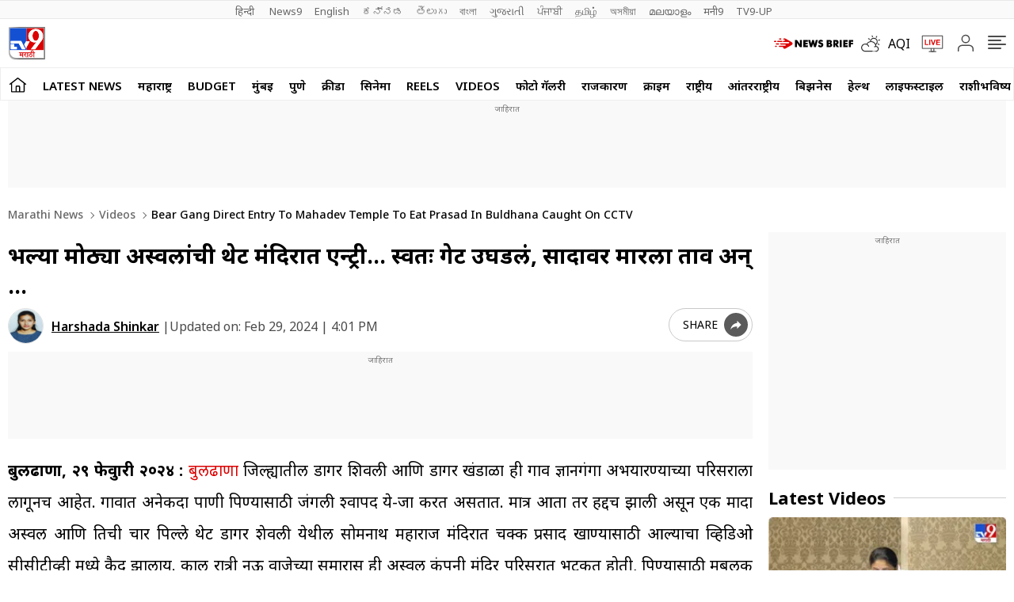

--- FILE ---
content_type: text/html; charset=utf-8
request_url: https://www.google.com/recaptcha/api2/aframe
body_size: 150
content:
<!DOCTYPE HTML><html><head><meta http-equiv="content-type" content="text/html; charset=UTF-8"></head><body><script nonce="jLDXWo2gZf0aeIssfxq9ew">/** Anti-fraud and anti-abuse applications only. See google.com/recaptcha */ try{var clients={'sodar':'https://pagead2.googlesyndication.com/pagead/sodar?'};window.addEventListener("message",function(a){try{if(a.source===window.parent){var b=JSON.parse(a.data);var c=clients[b['id']];if(c){var d=document.createElement('img');d.src=c+b['params']+'&rc='+(localStorage.getItem("rc::a")?sessionStorage.getItem("rc::b"):"");window.document.body.appendChild(d);sessionStorage.setItem("rc::e",parseInt(sessionStorage.getItem("rc::e")||0)+1);localStorage.setItem("rc::h",'1769910741172');}}}catch(b){}});window.parent.postMessage("_grecaptcha_ready", "*");}catch(b){}</script></body></html>

--- FILE ---
content_type: application/javascript; charset=utf-8
request_url: https://fundingchoicesmessages.google.com/f/AGSKWxWENypo7loCASCqiXk9kMY7-ZjbdUZ6wYjeLf5dRWhrA1X7mEAKemQNW0aZcUvRcAFdELFilIzLId-B9RQoag4OrbOgvEVeeVAReT5hs3WbxwVtUDF-peeVLGUhx8Sh-6EqswEWeOpWcUPzQQQXDqELbXHTmk6qy7W50qHNbBcwAeR5XNyakO5g6G2E/_/ad-vert./ads/inner_/ad1./payperpost./adplace5_
body_size: -1286
content:
window['bfff937a-797c-4d40-9894-8c1b62a793f9'] = true;